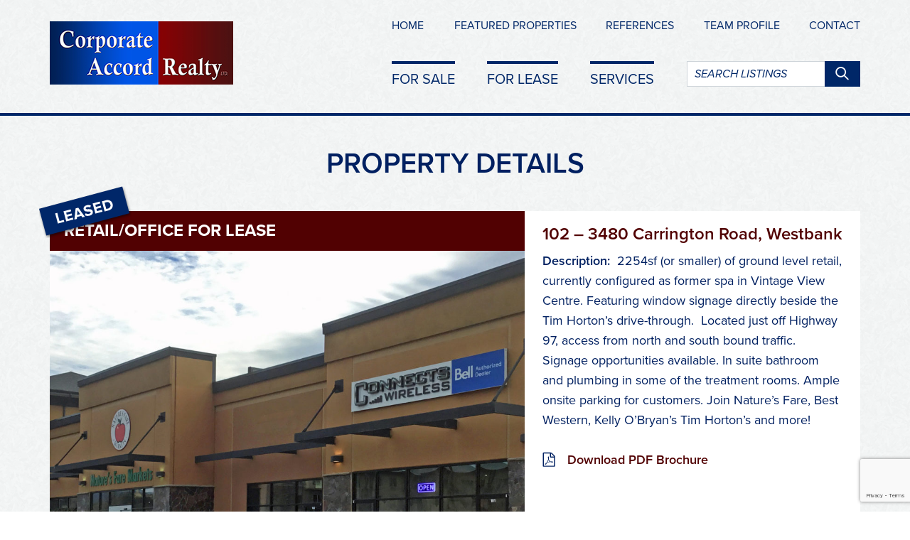

--- FILE ---
content_type: text/html; charset=utf-8
request_url: https://www.google.com/recaptcha/api2/anchor?ar=1&k=6LfNqyocAAAAANxORWVfhFbVnZ0F3uX4hez37cgS&co=aHR0cHM6Ly9jb3JwYWNjb3JkLmNvbTo0NDM.&hl=en&v=PoyoqOPhxBO7pBk68S4YbpHZ&theme=light&size=invisible&badge=bottomright&anchor-ms=20000&execute-ms=30000&cb=56dnog3jlxn4
body_size: 48814
content:
<!DOCTYPE HTML><html dir="ltr" lang="en"><head><meta http-equiv="Content-Type" content="text/html; charset=UTF-8">
<meta http-equiv="X-UA-Compatible" content="IE=edge">
<title>reCAPTCHA</title>
<style type="text/css">
/* cyrillic-ext */
@font-face {
  font-family: 'Roboto';
  font-style: normal;
  font-weight: 400;
  font-stretch: 100%;
  src: url(//fonts.gstatic.com/s/roboto/v48/KFO7CnqEu92Fr1ME7kSn66aGLdTylUAMa3GUBHMdazTgWw.woff2) format('woff2');
  unicode-range: U+0460-052F, U+1C80-1C8A, U+20B4, U+2DE0-2DFF, U+A640-A69F, U+FE2E-FE2F;
}
/* cyrillic */
@font-face {
  font-family: 'Roboto';
  font-style: normal;
  font-weight: 400;
  font-stretch: 100%;
  src: url(//fonts.gstatic.com/s/roboto/v48/KFO7CnqEu92Fr1ME7kSn66aGLdTylUAMa3iUBHMdazTgWw.woff2) format('woff2');
  unicode-range: U+0301, U+0400-045F, U+0490-0491, U+04B0-04B1, U+2116;
}
/* greek-ext */
@font-face {
  font-family: 'Roboto';
  font-style: normal;
  font-weight: 400;
  font-stretch: 100%;
  src: url(//fonts.gstatic.com/s/roboto/v48/KFO7CnqEu92Fr1ME7kSn66aGLdTylUAMa3CUBHMdazTgWw.woff2) format('woff2');
  unicode-range: U+1F00-1FFF;
}
/* greek */
@font-face {
  font-family: 'Roboto';
  font-style: normal;
  font-weight: 400;
  font-stretch: 100%;
  src: url(//fonts.gstatic.com/s/roboto/v48/KFO7CnqEu92Fr1ME7kSn66aGLdTylUAMa3-UBHMdazTgWw.woff2) format('woff2');
  unicode-range: U+0370-0377, U+037A-037F, U+0384-038A, U+038C, U+038E-03A1, U+03A3-03FF;
}
/* math */
@font-face {
  font-family: 'Roboto';
  font-style: normal;
  font-weight: 400;
  font-stretch: 100%;
  src: url(//fonts.gstatic.com/s/roboto/v48/KFO7CnqEu92Fr1ME7kSn66aGLdTylUAMawCUBHMdazTgWw.woff2) format('woff2');
  unicode-range: U+0302-0303, U+0305, U+0307-0308, U+0310, U+0312, U+0315, U+031A, U+0326-0327, U+032C, U+032F-0330, U+0332-0333, U+0338, U+033A, U+0346, U+034D, U+0391-03A1, U+03A3-03A9, U+03B1-03C9, U+03D1, U+03D5-03D6, U+03F0-03F1, U+03F4-03F5, U+2016-2017, U+2034-2038, U+203C, U+2040, U+2043, U+2047, U+2050, U+2057, U+205F, U+2070-2071, U+2074-208E, U+2090-209C, U+20D0-20DC, U+20E1, U+20E5-20EF, U+2100-2112, U+2114-2115, U+2117-2121, U+2123-214F, U+2190, U+2192, U+2194-21AE, U+21B0-21E5, U+21F1-21F2, U+21F4-2211, U+2213-2214, U+2216-22FF, U+2308-230B, U+2310, U+2319, U+231C-2321, U+2336-237A, U+237C, U+2395, U+239B-23B7, U+23D0, U+23DC-23E1, U+2474-2475, U+25AF, U+25B3, U+25B7, U+25BD, U+25C1, U+25CA, U+25CC, U+25FB, U+266D-266F, U+27C0-27FF, U+2900-2AFF, U+2B0E-2B11, U+2B30-2B4C, U+2BFE, U+3030, U+FF5B, U+FF5D, U+1D400-1D7FF, U+1EE00-1EEFF;
}
/* symbols */
@font-face {
  font-family: 'Roboto';
  font-style: normal;
  font-weight: 400;
  font-stretch: 100%;
  src: url(//fonts.gstatic.com/s/roboto/v48/KFO7CnqEu92Fr1ME7kSn66aGLdTylUAMaxKUBHMdazTgWw.woff2) format('woff2');
  unicode-range: U+0001-000C, U+000E-001F, U+007F-009F, U+20DD-20E0, U+20E2-20E4, U+2150-218F, U+2190, U+2192, U+2194-2199, U+21AF, U+21E6-21F0, U+21F3, U+2218-2219, U+2299, U+22C4-22C6, U+2300-243F, U+2440-244A, U+2460-24FF, U+25A0-27BF, U+2800-28FF, U+2921-2922, U+2981, U+29BF, U+29EB, U+2B00-2BFF, U+4DC0-4DFF, U+FFF9-FFFB, U+10140-1018E, U+10190-1019C, U+101A0, U+101D0-101FD, U+102E0-102FB, U+10E60-10E7E, U+1D2C0-1D2D3, U+1D2E0-1D37F, U+1F000-1F0FF, U+1F100-1F1AD, U+1F1E6-1F1FF, U+1F30D-1F30F, U+1F315, U+1F31C, U+1F31E, U+1F320-1F32C, U+1F336, U+1F378, U+1F37D, U+1F382, U+1F393-1F39F, U+1F3A7-1F3A8, U+1F3AC-1F3AF, U+1F3C2, U+1F3C4-1F3C6, U+1F3CA-1F3CE, U+1F3D4-1F3E0, U+1F3ED, U+1F3F1-1F3F3, U+1F3F5-1F3F7, U+1F408, U+1F415, U+1F41F, U+1F426, U+1F43F, U+1F441-1F442, U+1F444, U+1F446-1F449, U+1F44C-1F44E, U+1F453, U+1F46A, U+1F47D, U+1F4A3, U+1F4B0, U+1F4B3, U+1F4B9, U+1F4BB, U+1F4BF, U+1F4C8-1F4CB, U+1F4D6, U+1F4DA, U+1F4DF, U+1F4E3-1F4E6, U+1F4EA-1F4ED, U+1F4F7, U+1F4F9-1F4FB, U+1F4FD-1F4FE, U+1F503, U+1F507-1F50B, U+1F50D, U+1F512-1F513, U+1F53E-1F54A, U+1F54F-1F5FA, U+1F610, U+1F650-1F67F, U+1F687, U+1F68D, U+1F691, U+1F694, U+1F698, U+1F6AD, U+1F6B2, U+1F6B9-1F6BA, U+1F6BC, U+1F6C6-1F6CF, U+1F6D3-1F6D7, U+1F6E0-1F6EA, U+1F6F0-1F6F3, U+1F6F7-1F6FC, U+1F700-1F7FF, U+1F800-1F80B, U+1F810-1F847, U+1F850-1F859, U+1F860-1F887, U+1F890-1F8AD, U+1F8B0-1F8BB, U+1F8C0-1F8C1, U+1F900-1F90B, U+1F93B, U+1F946, U+1F984, U+1F996, U+1F9E9, U+1FA00-1FA6F, U+1FA70-1FA7C, U+1FA80-1FA89, U+1FA8F-1FAC6, U+1FACE-1FADC, U+1FADF-1FAE9, U+1FAF0-1FAF8, U+1FB00-1FBFF;
}
/* vietnamese */
@font-face {
  font-family: 'Roboto';
  font-style: normal;
  font-weight: 400;
  font-stretch: 100%;
  src: url(//fonts.gstatic.com/s/roboto/v48/KFO7CnqEu92Fr1ME7kSn66aGLdTylUAMa3OUBHMdazTgWw.woff2) format('woff2');
  unicode-range: U+0102-0103, U+0110-0111, U+0128-0129, U+0168-0169, U+01A0-01A1, U+01AF-01B0, U+0300-0301, U+0303-0304, U+0308-0309, U+0323, U+0329, U+1EA0-1EF9, U+20AB;
}
/* latin-ext */
@font-face {
  font-family: 'Roboto';
  font-style: normal;
  font-weight: 400;
  font-stretch: 100%;
  src: url(//fonts.gstatic.com/s/roboto/v48/KFO7CnqEu92Fr1ME7kSn66aGLdTylUAMa3KUBHMdazTgWw.woff2) format('woff2');
  unicode-range: U+0100-02BA, U+02BD-02C5, U+02C7-02CC, U+02CE-02D7, U+02DD-02FF, U+0304, U+0308, U+0329, U+1D00-1DBF, U+1E00-1E9F, U+1EF2-1EFF, U+2020, U+20A0-20AB, U+20AD-20C0, U+2113, U+2C60-2C7F, U+A720-A7FF;
}
/* latin */
@font-face {
  font-family: 'Roboto';
  font-style: normal;
  font-weight: 400;
  font-stretch: 100%;
  src: url(//fonts.gstatic.com/s/roboto/v48/KFO7CnqEu92Fr1ME7kSn66aGLdTylUAMa3yUBHMdazQ.woff2) format('woff2');
  unicode-range: U+0000-00FF, U+0131, U+0152-0153, U+02BB-02BC, U+02C6, U+02DA, U+02DC, U+0304, U+0308, U+0329, U+2000-206F, U+20AC, U+2122, U+2191, U+2193, U+2212, U+2215, U+FEFF, U+FFFD;
}
/* cyrillic-ext */
@font-face {
  font-family: 'Roboto';
  font-style: normal;
  font-weight: 500;
  font-stretch: 100%;
  src: url(//fonts.gstatic.com/s/roboto/v48/KFO7CnqEu92Fr1ME7kSn66aGLdTylUAMa3GUBHMdazTgWw.woff2) format('woff2');
  unicode-range: U+0460-052F, U+1C80-1C8A, U+20B4, U+2DE0-2DFF, U+A640-A69F, U+FE2E-FE2F;
}
/* cyrillic */
@font-face {
  font-family: 'Roboto';
  font-style: normal;
  font-weight: 500;
  font-stretch: 100%;
  src: url(//fonts.gstatic.com/s/roboto/v48/KFO7CnqEu92Fr1ME7kSn66aGLdTylUAMa3iUBHMdazTgWw.woff2) format('woff2');
  unicode-range: U+0301, U+0400-045F, U+0490-0491, U+04B0-04B1, U+2116;
}
/* greek-ext */
@font-face {
  font-family: 'Roboto';
  font-style: normal;
  font-weight: 500;
  font-stretch: 100%;
  src: url(//fonts.gstatic.com/s/roboto/v48/KFO7CnqEu92Fr1ME7kSn66aGLdTylUAMa3CUBHMdazTgWw.woff2) format('woff2');
  unicode-range: U+1F00-1FFF;
}
/* greek */
@font-face {
  font-family: 'Roboto';
  font-style: normal;
  font-weight: 500;
  font-stretch: 100%;
  src: url(//fonts.gstatic.com/s/roboto/v48/KFO7CnqEu92Fr1ME7kSn66aGLdTylUAMa3-UBHMdazTgWw.woff2) format('woff2');
  unicode-range: U+0370-0377, U+037A-037F, U+0384-038A, U+038C, U+038E-03A1, U+03A3-03FF;
}
/* math */
@font-face {
  font-family: 'Roboto';
  font-style: normal;
  font-weight: 500;
  font-stretch: 100%;
  src: url(//fonts.gstatic.com/s/roboto/v48/KFO7CnqEu92Fr1ME7kSn66aGLdTylUAMawCUBHMdazTgWw.woff2) format('woff2');
  unicode-range: U+0302-0303, U+0305, U+0307-0308, U+0310, U+0312, U+0315, U+031A, U+0326-0327, U+032C, U+032F-0330, U+0332-0333, U+0338, U+033A, U+0346, U+034D, U+0391-03A1, U+03A3-03A9, U+03B1-03C9, U+03D1, U+03D5-03D6, U+03F0-03F1, U+03F4-03F5, U+2016-2017, U+2034-2038, U+203C, U+2040, U+2043, U+2047, U+2050, U+2057, U+205F, U+2070-2071, U+2074-208E, U+2090-209C, U+20D0-20DC, U+20E1, U+20E5-20EF, U+2100-2112, U+2114-2115, U+2117-2121, U+2123-214F, U+2190, U+2192, U+2194-21AE, U+21B0-21E5, U+21F1-21F2, U+21F4-2211, U+2213-2214, U+2216-22FF, U+2308-230B, U+2310, U+2319, U+231C-2321, U+2336-237A, U+237C, U+2395, U+239B-23B7, U+23D0, U+23DC-23E1, U+2474-2475, U+25AF, U+25B3, U+25B7, U+25BD, U+25C1, U+25CA, U+25CC, U+25FB, U+266D-266F, U+27C0-27FF, U+2900-2AFF, U+2B0E-2B11, U+2B30-2B4C, U+2BFE, U+3030, U+FF5B, U+FF5D, U+1D400-1D7FF, U+1EE00-1EEFF;
}
/* symbols */
@font-face {
  font-family: 'Roboto';
  font-style: normal;
  font-weight: 500;
  font-stretch: 100%;
  src: url(//fonts.gstatic.com/s/roboto/v48/KFO7CnqEu92Fr1ME7kSn66aGLdTylUAMaxKUBHMdazTgWw.woff2) format('woff2');
  unicode-range: U+0001-000C, U+000E-001F, U+007F-009F, U+20DD-20E0, U+20E2-20E4, U+2150-218F, U+2190, U+2192, U+2194-2199, U+21AF, U+21E6-21F0, U+21F3, U+2218-2219, U+2299, U+22C4-22C6, U+2300-243F, U+2440-244A, U+2460-24FF, U+25A0-27BF, U+2800-28FF, U+2921-2922, U+2981, U+29BF, U+29EB, U+2B00-2BFF, U+4DC0-4DFF, U+FFF9-FFFB, U+10140-1018E, U+10190-1019C, U+101A0, U+101D0-101FD, U+102E0-102FB, U+10E60-10E7E, U+1D2C0-1D2D3, U+1D2E0-1D37F, U+1F000-1F0FF, U+1F100-1F1AD, U+1F1E6-1F1FF, U+1F30D-1F30F, U+1F315, U+1F31C, U+1F31E, U+1F320-1F32C, U+1F336, U+1F378, U+1F37D, U+1F382, U+1F393-1F39F, U+1F3A7-1F3A8, U+1F3AC-1F3AF, U+1F3C2, U+1F3C4-1F3C6, U+1F3CA-1F3CE, U+1F3D4-1F3E0, U+1F3ED, U+1F3F1-1F3F3, U+1F3F5-1F3F7, U+1F408, U+1F415, U+1F41F, U+1F426, U+1F43F, U+1F441-1F442, U+1F444, U+1F446-1F449, U+1F44C-1F44E, U+1F453, U+1F46A, U+1F47D, U+1F4A3, U+1F4B0, U+1F4B3, U+1F4B9, U+1F4BB, U+1F4BF, U+1F4C8-1F4CB, U+1F4D6, U+1F4DA, U+1F4DF, U+1F4E3-1F4E6, U+1F4EA-1F4ED, U+1F4F7, U+1F4F9-1F4FB, U+1F4FD-1F4FE, U+1F503, U+1F507-1F50B, U+1F50D, U+1F512-1F513, U+1F53E-1F54A, U+1F54F-1F5FA, U+1F610, U+1F650-1F67F, U+1F687, U+1F68D, U+1F691, U+1F694, U+1F698, U+1F6AD, U+1F6B2, U+1F6B9-1F6BA, U+1F6BC, U+1F6C6-1F6CF, U+1F6D3-1F6D7, U+1F6E0-1F6EA, U+1F6F0-1F6F3, U+1F6F7-1F6FC, U+1F700-1F7FF, U+1F800-1F80B, U+1F810-1F847, U+1F850-1F859, U+1F860-1F887, U+1F890-1F8AD, U+1F8B0-1F8BB, U+1F8C0-1F8C1, U+1F900-1F90B, U+1F93B, U+1F946, U+1F984, U+1F996, U+1F9E9, U+1FA00-1FA6F, U+1FA70-1FA7C, U+1FA80-1FA89, U+1FA8F-1FAC6, U+1FACE-1FADC, U+1FADF-1FAE9, U+1FAF0-1FAF8, U+1FB00-1FBFF;
}
/* vietnamese */
@font-face {
  font-family: 'Roboto';
  font-style: normal;
  font-weight: 500;
  font-stretch: 100%;
  src: url(//fonts.gstatic.com/s/roboto/v48/KFO7CnqEu92Fr1ME7kSn66aGLdTylUAMa3OUBHMdazTgWw.woff2) format('woff2');
  unicode-range: U+0102-0103, U+0110-0111, U+0128-0129, U+0168-0169, U+01A0-01A1, U+01AF-01B0, U+0300-0301, U+0303-0304, U+0308-0309, U+0323, U+0329, U+1EA0-1EF9, U+20AB;
}
/* latin-ext */
@font-face {
  font-family: 'Roboto';
  font-style: normal;
  font-weight: 500;
  font-stretch: 100%;
  src: url(//fonts.gstatic.com/s/roboto/v48/KFO7CnqEu92Fr1ME7kSn66aGLdTylUAMa3KUBHMdazTgWw.woff2) format('woff2');
  unicode-range: U+0100-02BA, U+02BD-02C5, U+02C7-02CC, U+02CE-02D7, U+02DD-02FF, U+0304, U+0308, U+0329, U+1D00-1DBF, U+1E00-1E9F, U+1EF2-1EFF, U+2020, U+20A0-20AB, U+20AD-20C0, U+2113, U+2C60-2C7F, U+A720-A7FF;
}
/* latin */
@font-face {
  font-family: 'Roboto';
  font-style: normal;
  font-weight: 500;
  font-stretch: 100%;
  src: url(//fonts.gstatic.com/s/roboto/v48/KFO7CnqEu92Fr1ME7kSn66aGLdTylUAMa3yUBHMdazQ.woff2) format('woff2');
  unicode-range: U+0000-00FF, U+0131, U+0152-0153, U+02BB-02BC, U+02C6, U+02DA, U+02DC, U+0304, U+0308, U+0329, U+2000-206F, U+20AC, U+2122, U+2191, U+2193, U+2212, U+2215, U+FEFF, U+FFFD;
}
/* cyrillic-ext */
@font-face {
  font-family: 'Roboto';
  font-style: normal;
  font-weight: 900;
  font-stretch: 100%;
  src: url(//fonts.gstatic.com/s/roboto/v48/KFO7CnqEu92Fr1ME7kSn66aGLdTylUAMa3GUBHMdazTgWw.woff2) format('woff2');
  unicode-range: U+0460-052F, U+1C80-1C8A, U+20B4, U+2DE0-2DFF, U+A640-A69F, U+FE2E-FE2F;
}
/* cyrillic */
@font-face {
  font-family: 'Roboto';
  font-style: normal;
  font-weight: 900;
  font-stretch: 100%;
  src: url(//fonts.gstatic.com/s/roboto/v48/KFO7CnqEu92Fr1ME7kSn66aGLdTylUAMa3iUBHMdazTgWw.woff2) format('woff2');
  unicode-range: U+0301, U+0400-045F, U+0490-0491, U+04B0-04B1, U+2116;
}
/* greek-ext */
@font-face {
  font-family: 'Roboto';
  font-style: normal;
  font-weight: 900;
  font-stretch: 100%;
  src: url(//fonts.gstatic.com/s/roboto/v48/KFO7CnqEu92Fr1ME7kSn66aGLdTylUAMa3CUBHMdazTgWw.woff2) format('woff2');
  unicode-range: U+1F00-1FFF;
}
/* greek */
@font-face {
  font-family: 'Roboto';
  font-style: normal;
  font-weight: 900;
  font-stretch: 100%;
  src: url(//fonts.gstatic.com/s/roboto/v48/KFO7CnqEu92Fr1ME7kSn66aGLdTylUAMa3-UBHMdazTgWw.woff2) format('woff2');
  unicode-range: U+0370-0377, U+037A-037F, U+0384-038A, U+038C, U+038E-03A1, U+03A3-03FF;
}
/* math */
@font-face {
  font-family: 'Roboto';
  font-style: normal;
  font-weight: 900;
  font-stretch: 100%;
  src: url(//fonts.gstatic.com/s/roboto/v48/KFO7CnqEu92Fr1ME7kSn66aGLdTylUAMawCUBHMdazTgWw.woff2) format('woff2');
  unicode-range: U+0302-0303, U+0305, U+0307-0308, U+0310, U+0312, U+0315, U+031A, U+0326-0327, U+032C, U+032F-0330, U+0332-0333, U+0338, U+033A, U+0346, U+034D, U+0391-03A1, U+03A3-03A9, U+03B1-03C9, U+03D1, U+03D5-03D6, U+03F0-03F1, U+03F4-03F5, U+2016-2017, U+2034-2038, U+203C, U+2040, U+2043, U+2047, U+2050, U+2057, U+205F, U+2070-2071, U+2074-208E, U+2090-209C, U+20D0-20DC, U+20E1, U+20E5-20EF, U+2100-2112, U+2114-2115, U+2117-2121, U+2123-214F, U+2190, U+2192, U+2194-21AE, U+21B0-21E5, U+21F1-21F2, U+21F4-2211, U+2213-2214, U+2216-22FF, U+2308-230B, U+2310, U+2319, U+231C-2321, U+2336-237A, U+237C, U+2395, U+239B-23B7, U+23D0, U+23DC-23E1, U+2474-2475, U+25AF, U+25B3, U+25B7, U+25BD, U+25C1, U+25CA, U+25CC, U+25FB, U+266D-266F, U+27C0-27FF, U+2900-2AFF, U+2B0E-2B11, U+2B30-2B4C, U+2BFE, U+3030, U+FF5B, U+FF5D, U+1D400-1D7FF, U+1EE00-1EEFF;
}
/* symbols */
@font-face {
  font-family: 'Roboto';
  font-style: normal;
  font-weight: 900;
  font-stretch: 100%;
  src: url(//fonts.gstatic.com/s/roboto/v48/KFO7CnqEu92Fr1ME7kSn66aGLdTylUAMaxKUBHMdazTgWw.woff2) format('woff2');
  unicode-range: U+0001-000C, U+000E-001F, U+007F-009F, U+20DD-20E0, U+20E2-20E4, U+2150-218F, U+2190, U+2192, U+2194-2199, U+21AF, U+21E6-21F0, U+21F3, U+2218-2219, U+2299, U+22C4-22C6, U+2300-243F, U+2440-244A, U+2460-24FF, U+25A0-27BF, U+2800-28FF, U+2921-2922, U+2981, U+29BF, U+29EB, U+2B00-2BFF, U+4DC0-4DFF, U+FFF9-FFFB, U+10140-1018E, U+10190-1019C, U+101A0, U+101D0-101FD, U+102E0-102FB, U+10E60-10E7E, U+1D2C0-1D2D3, U+1D2E0-1D37F, U+1F000-1F0FF, U+1F100-1F1AD, U+1F1E6-1F1FF, U+1F30D-1F30F, U+1F315, U+1F31C, U+1F31E, U+1F320-1F32C, U+1F336, U+1F378, U+1F37D, U+1F382, U+1F393-1F39F, U+1F3A7-1F3A8, U+1F3AC-1F3AF, U+1F3C2, U+1F3C4-1F3C6, U+1F3CA-1F3CE, U+1F3D4-1F3E0, U+1F3ED, U+1F3F1-1F3F3, U+1F3F5-1F3F7, U+1F408, U+1F415, U+1F41F, U+1F426, U+1F43F, U+1F441-1F442, U+1F444, U+1F446-1F449, U+1F44C-1F44E, U+1F453, U+1F46A, U+1F47D, U+1F4A3, U+1F4B0, U+1F4B3, U+1F4B9, U+1F4BB, U+1F4BF, U+1F4C8-1F4CB, U+1F4D6, U+1F4DA, U+1F4DF, U+1F4E3-1F4E6, U+1F4EA-1F4ED, U+1F4F7, U+1F4F9-1F4FB, U+1F4FD-1F4FE, U+1F503, U+1F507-1F50B, U+1F50D, U+1F512-1F513, U+1F53E-1F54A, U+1F54F-1F5FA, U+1F610, U+1F650-1F67F, U+1F687, U+1F68D, U+1F691, U+1F694, U+1F698, U+1F6AD, U+1F6B2, U+1F6B9-1F6BA, U+1F6BC, U+1F6C6-1F6CF, U+1F6D3-1F6D7, U+1F6E0-1F6EA, U+1F6F0-1F6F3, U+1F6F7-1F6FC, U+1F700-1F7FF, U+1F800-1F80B, U+1F810-1F847, U+1F850-1F859, U+1F860-1F887, U+1F890-1F8AD, U+1F8B0-1F8BB, U+1F8C0-1F8C1, U+1F900-1F90B, U+1F93B, U+1F946, U+1F984, U+1F996, U+1F9E9, U+1FA00-1FA6F, U+1FA70-1FA7C, U+1FA80-1FA89, U+1FA8F-1FAC6, U+1FACE-1FADC, U+1FADF-1FAE9, U+1FAF0-1FAF8, U+1FB00-1FBFF;
}
/* vietnamese */
@font-face {
  font-family: 'Roboto';
  font-style: normal;
  font-weight: 900;
  font-stretch: 100%;
  src: url(//fonts.gstatic.com/s/roboto/v48/KFO7CnqEu92Fr1ME7kSn66aGLdTylUAMa3OUBHMdazTgWw.woff2) format('woff2');
  unicode-range: U+0102-0103, U+0110-0111, U+0128-0129, U+0168-0169, U+01A0-01A1, U+01AF-01B0, U+0300-0301, U+0303-0304, U+0308-0309, U+0323, U+0329, U+1EA0-1EF9, U+20AB;
}
/* latin-ext */
@font-face {
  font-family: 'Roboto';
  font-style: normal;
  font-weight: 900;
  font-stretch: 100%;
  src: url(//fonts.gstatic.com/s/roboto/v48/KFO7CnqEu92Fr1ME7kSn66aGLdTylUAMa3KUBHMdazTgWw.woff2) format('woff2');
  unicode-range: U+0100-02BA, U+02BD-02C5, U+02C7-02CC, U+02CE-02D7, U+02DD-02FF, U+0304, U+0308, U+0329, U+1D00-1DBF, U+1E00-1E9F, U+1EF2-1EFF, U+2020, U+20A0-20AB, U+20AD-20C0, U+2113, U+2C60-2C7F, U+A720-A7FF;
}
/* latin */
@font-face {
  font-family: 'Roboto';
  font-style: normal;
  font-weight: 900;
  font-stretch: 100%;
  src: url(//fonts.gstatic.com/s/roboto/v48/KFO7CnqEu92Fr1ME7kSn66aGLdTylUAMa3yUBHMdazQ.woff2) format('woff2');
  unicode-range: U+0000-00FF, U+0131, U+0152-0153, U+02BB-02BC, U+02C6, U+02DA, U+02DC, U+0304, U+0308, U+0329, U+2000-206F, U+20AC, U+2122, U+2191, U+2193, U+2212, U+2215, U+FEFF, U+FFFD;
}

</style>
<link rel="stylesheet" type="text/css" href="https://www.gstatic.com/recaptcha/releases/PoyoqOPhxBO7pBk68S4YbpHZ/styles__ltr.css">
<script nonce="OlpnUir0Aw3AI5ZnI6jwAw" type="text/javascript">window['__recaptcha_api'] = 'https://www.google.com/recaptcha/api2/';</script>
<script type="text/javascript" src="https://www.gstatic.com/recaptcha/releases/PoyoqOPhxBO7pBk68S4YbpHZ/recaptcha__en.js" nonce="OlpnUir0Aw3AI5ZnI6jwAw">
      
    </script></head>
<body><div id="rc-anchor-alert" class="rc-anchor-alert"></div>
<input type="hidden" id="recaptcha-token" value="[base64]">
<script type="text/javascript" nonce="OlpnUir0Aw3AI5ZnI6jwAw">
      recaptcha.anchor.Main.init("[\x22ainput\x22,[\x22bgdata\x22,\x22\x22,\[base64]/[base64]/[base64]/[base64]/cjw8ejpyPj4+eil9Y2F0Y2gobCl7dGhyb3cgbDt9fSxIPWZ1bmN0aW9uKHcsdCx6KXtpZih3PT0xOTR8fHc9PTIwOCl0LnZbd10/dC52W3ddLmNvbmNhdCh6KTp0LnZbd109b2Yoeix0KTtlbHNle2lmKHQuYkImJnchPTMxNylyZXR1cm47dz09NjZ8fHc9PTEyMnx8dz09NDcwfHx3PT00NHx8dz09NDE2fHx3PT0zOTd8fHc9PTQyMXx8dz09Njh8fHc9PTcwfHx3PT0xODQ/[base64]/[base64]/[base64]/bmV3IGRbVl0oSlswXSk6cD09Mj9uZXcgZFtWXShKWzBdLEpbMV0pOnA9PTM/bmV3IGRbVl0oSlswXSxKWzFdLEpbMl0pOnA9PTQ/[base64]/[base64]/[base64]/[base64]\x22,\[base64]\x22,\[base64]/R8OXwofDi1vDlDg+wofDumZ0w4hpC8KIwpgaC8K+TsOVHUdXw752R8OBUsK3O8KxV8KHdsK2ThNDwoFmwoTCjcOMwpHCncOMJcOuUcKsccKIwqXDiT0yDcOlG8K4C8Kmwr0Iw6jDpUrChTNSwrticX/DjkhOVHfCl8Kaw7QLwpwUAsOYe8K3w4PCosKpNk7Cu8OzasO/eBMEBMOBUzxyJ8O2w7YBw6PDhArDlxLDhR9jOF8QZcKAwqrDs8K0RE3DpMKiAMOZCcOxwq/DswgnXj5Awp/Du8O1wpFMw6DDkFDCvTHDlEESwqPCj3/Dlz3ChVkKw6w+O3lSwq7DmjvCgMOHw4LCthXDiMOUAMOgJsKkw4M/f38Pw5t/wqoyRjjDpHnCqEHDjj/[base64]/Cq8O/Pwstwq7DpcKjw7rCj8OaLxDCtcKDRkDCoCrDkn3DtMO+w7vCjj1qwr4aUg1YIcKZP2XDt1o4UVPDuMKMwoPDmMKsYzbDssOJw5QlAcKxw6bDtcOrw6fCt8K5VMOWwolaw6Y5wqXCmsKZwoTDuMKZwpzDvcKQwpvCpm9+AS/[base64]/[base64]/[base64]/CoDbCoQ44esOfU8K7w6hDBU0cP8K0wq/Cvw80WcKTw6ppB8KECsOYwpdzwr4iwqoew77DqE/CgMOQaMKXMsOTGSHDrMKSwrlTCm/DnHNiw55Lw5bDjEgcw64ybEVfMW7CqTQJK8KcKsK0w7RzEMOWw5HCssKbw5kLNVXCrcKowonCjsKVScKuWD1kD34rwqkGw7xzw6J8wrHCqSbCo8KKw7gzwrt9XcOQFwbCrBlcwq/[base64]/CpMO/w6ZFwp/DonjCgwZvw5bCoCFzwpojZAABb2/CjMK3w7zCj8K+w5AgNBfChR1Bwr9hBsKjfcKbwrnCtDInWRbCt1zDmFkZw4Mzw4vDiwlTWl5yMcKhw79Ew6NYwqI6w6vDlQbCjzPCpMKvwqfDmzIvRMKCwrnDqTsbfMOrwpHDpsK/w6XDjE7Cn3V2fcOJK8KzFcKlw5fDtcKCJzpawpHCpMOaUH0DOcK7JgPCnkojwqxnckBFZ8OpRWPDg2/CgMOAMMO3ZwrClGAmQcKiXMKlw7bCiHRAU8OrwpbChMKKw7fDtDtxw4FSGsO+w6s0XkzDrBV+OWJpw5EkwrI3X8OTOj9QRcKkU2HDq24XT8O0w5h7w5nCn8ONTMKKw4bDo8KQwpoTIBjCiMK3wq/CokzCnHgqwpw+w5FAw4LDgEzCksOtPMKfw4wXScK8Z8Kdw7RgA8OEwrBDw6jDisO6w6XCnwrDvAZ4X8Kkw4MYLE3CicKHBMOobsKYVSsbD3rCncODfRMGScOSTMOuw4RNMH7DoEYSFRhtwoZdw6o+WsK4I8KSw7jDqgPCjVtzflXDpzLDpMKBAMKyPQcdw5YvQj/[base64]/Ds2zClDBFwr86w5Vnwp9eG8Kmw7fDlcOnH8K+woLChA7Cl8O1UsOrwrHDu8Ksw6fChMKUw7wKwpEtwoJPRyjDgQ/DkXZPe8KPUsOWS8KSwrrDkio6wq1yQgvDlkUKw4obCF7DiMKcwovDvMKdwpDDhChCw6LDocKVJcOJw7d8w6AtO8Kbw6hyNsKLwqDDpVTCv8K/w73Ctz88H8KRwqZEYhTDhsKLUXHDhMO4RgdAcCHClgnCs1Zzw7UEbMKBUsOww7zCm8KCWFfDnMOlwrfDmsKaw79Kw7tFQMK+wrjCscKDw47DtHDCmcK6eDJ9cS7DucOBwrJ/Hhg2w7rDolVnGsK1w5MTaMKSbnHCuAnCsW7Dul82VW3DkcKzwogRO8O0Am3CkcOjMC5IwpTDmMObwrTDrHrCmEdSw6p1fcKfI8KRVRcDw5zCngPDrcKGGz3DiTBWwoXCrMO9wpYufMK/[base64]/DrcKqwrHCo8Ksw7jCrXNxfgwnXgVCeitPw7HCo8KkXsOvez3DpGXDscO/wp/CoBjDocKfwo9oEj3DqwhJwqlRJsOkw4cKwrBBEX/Ds8OHKsOBwrlqbzJCw5PCrMKYRlPClMOiwqLDsFrDmMKrJUYUwrIVw7Yca8O6wp1bSFfCtRl7w4QgRcO9W03CvD3CmijCt1xIJMKIL8KBU8OvPcOiR8O0w6EvB1lYOiLCpcOeehrCr8Kfw7/DnEnCmMO+w7FBGQvDgmDDplpmwq95YsKkesKpwo9scBEHQMKXw6RNZsKJXSXDrR/DvTMeBxE+RMK0w7pnPcK8w6ZSwpNIwqbCoHEpw51XWE3CksONK8OoXwvDtyIWJGLCsTDDmcOEAMKPbjcLUH7DpMOkwpHCsQ3CshAKwozCuA/CksOCw6jDkMOUPMKDw4HCrMKOegwoHcKMw4bDn2Vxw6rCpm3Dp8K8NnjDpldreT8sw4nCk33CksK0woLDqj1Uwoc6w4QrwrIyalnDrwfDmMKyw4bDucKyXMKGRmFAQhjDnsKdMzzDjX8Dwo3Cglpsw7BqRnw3BwhZwr3CpcKSews7wp/[base64]/CnULDmUjDjjV6wowzO8Ouw5TCnMKpw7l4bmjDpFhWLkvDrsOZfcKScxROw48CWsOkdMOGwovCkMO5ExbDjsK5wpHDiCR+wozDu8OPCcKGfsOTHjLChMKocMO7UygNw4M2wobCkMK/AcOFJcOlwqvCuiPDgX87w7/DkDbDkSBowrbDvghKw5p5UH0xw5Mtw4cOLG/DlUrCuMKOw4rCmEjCusOgF8OaA1BNC8KQe8OwwpbDqmLCqcO5FMKNHxjCs8K1w57DrsKaKjHCq8OmXsKxwrpMw6zDncO1wpnDpcOsUi/CunXCuMKEw58/wo7Ck8KFHjJWKzdpw6rCpUBKOCXCjWpxwonDgcKOw6hdKcOiw4Qcwr4EwoMVbSTCjsK1wp4rd8KtwqN1XsK6wppDwonCrARVPsKawovCo8O/w7NSwrnDjxjDsEldVDY2QFPDi8Kkw4hYQ0AZw63Dm8KWw7TCkFPCosO+RDZnw6vCgWUlR8Ovw6zDs8OtTcOUP8OewpjDgVlwJ1fDtkXDtMOPwpzCjwfCo8OBJh7Co8Kkw5UoczPClk/DjyTDoWzChwkuw6HDv093QzsTZ8KLaCdGeiHCkcKUcUUJQ8OySMOpwqZGw4oTScKjTmw2wo/CkcKTKh7DmcK/A8Kdwr1bwp4YXiMEwpPClibCoR16w7UAw7ETMsKswoJKYnDClcKgXkguw7bDq8KFw7XDqMOXwrfDknvChQnConPDnWrDqsKWenTCoFcJHcKvw7Jfw5rCs2XDucOYNmLDu2vDmcOEWsOoIcKzwoPClFE/w4ojwqkyI8KGwrBfwpzDkWXDnMK1O2DCkAQ3QcOyNn7DnigHGHtrbsKfwp3CosOvw75+DFvDgcO0cwwXw6gCLwfDiXzCusOMc8K3GMKySsK4w7fDiBLDvwvDosKVw7VJwotiFMOsw7vCoF7DvhXDvw7CvxLDqHHCphnDgisvdGHDix4/ahJgEcKuRTXDhsOkw6PDo8KDwoYQw6Irw7zDhwvCm29ba8KUNDcPbTnCpMOWJznCu8Ozwp3DrCpZC1fCusK3wr9qW8KAwphDwp8mIcOiRT0JHMKew71Ha15Ew64QKcOqwrgZwrB1FcOCexrDisOnw74ew4PCiMOMI8KawpFlb8KlYkLDulbCs2PCi3B/[base64]/DkmnCuwTDlMOswqxLd8OSw6HCihXCknQzw4dFUcKFw5/[base64]/JsOQLlnCscKEw7TCizRLwo/DtMKra8OHw5AAMMO1w5DCvB9ZPVcQwq85S1bDm0hpw5zCpcKKwqUCwrvDvMOlwpHCk8K8HGnCim3CqDzDicK9w6JRZsKBe8O8woJPBj/CtUPConoIwp5aJDjCn8KBw5nDjwkLKARcw65rw799w4NGHjvDoGjDl111wopMw70/[base64]/CoMKSaGkrIE5/AsOAw4lLw68Jwr/DvsKLwoXDtxRowoFgwrbDiMKZwpbDkcKXeRsVwoRJJTQTw6zDrD5+w4BPwrvDlcOowqZCM2hpd8Ogw6hgwocWVhAPe8Oew5IqTlNuXwbDnnfDowZew7LCi0fDusOMIGVuPsKZwqvDhzrCmgchEhXDgsOvw5cwwrNJN8Kaw5zDjsKbwo7DucOHwq7CicOyJMOTwr/ChCPCrsKrw7kOWMKKIVZowojDj8Oyw4nCqg7Dgidyw7bDu101w71ew4LCv8OqLgPCsMO1w4VYwrPDnmobdwfCiUvDkcKPw7XCucKVKcKzw7cxGMKfwrHCtcOZHw3Dg1PCrHVHwpTDhRXCjMKhBhJ3J13CrcO5RsK/IzvCnCnChcKxwpwPwq3CjA3Dp3Fxw4TDiFzCkz7DrcOmVsKrwq7DnXQVJl/Di2cHCMOGYcOMU3wpHjrDik0YaH/CvBEYw5ZIwrzCksOyWMOTwp/[base64]/DosOJwqoGwqjCnxDDnsOIwpMnwoJhw58AQ3HDl2Ytw4PCkE7DhcKRCMKpwoQ7wrfCtsKeZcOKU8KjwoVRR0fCvhJfD8KYdsOhOsKJwrcQKkPCgcOIT8Krw4XDm8O5wo8xCxZowoPCusKQIcOJwqUQfULDpgTDnsOdTcOLW3hRw6/CusKjw7l6bcOnwrB6a8OTw7VFCsKMw6dhDcOCOzUow69fw4XCh8KHwoHCm8KtCsOGwofCjQx/w5DCoU/CksKTVcK/E8ODwrlfJsKPGcKiw58FYMOIw7TDk8KKRGggw5s6LcOgwo9bw716wrLClTDCu2zCu8KzwqPCgMKvwrrCriPCmsK7w5zCncOHa8Oyc2giBBFxNHDCl0Mnw7/DuyDCrMOiUjQgb8KmewzDqznClErDqsOGPsKqfwLDj8OvZCbCsMOaKsOMNnbCqV3DvwnDrRB/acK6wqliw6nCmcK5wpjCnVXCtkReEQBID25DScKuHgdmw77DtsKTUiYaA8OwIyNCwpjDo8OCwr5jw4DDi1TDjQ/CgMKjN2XDrHQpAWlVFHcyw5s5w53Cr3LDucK1wr/CvHERwovCiHoiw67CvCo/ICzCqkLDl8Kgw6cCw53CsMOBw5vCvMKPw4tTdyoLDsKAJ3YQw7PChMOuH8OUJsO0MMKpw6nCrxR6C8OYX8OOwqZnw4LCjRDDqhPDusKhw53Cl21QI8KOEkBDLALCi8OTwo8Jw4rCnMOzLlHCmwYTIsOmw6Nfw6ACwo1DwpXDs8K6c0zCoMKIw6/CtEHCosKXScOkwpBuw7jDqlfCu8KUJsKxWVIDMsKnwonDvmhCRsKkS8OWwrs+acKoJRodHcOtLsO3w6TDsBhAO2Iew5fCn8OgM37Cp8OXwqHCq0HDoHHDj1bDqyQswoTDqMK2w7PDqXAkAWNXw4xPZsKJwpoHwr3DpBXDrw3DoXBxVyfCoMK8w4nDv8OfTy/DnGTCtHrDoR3CpcKyR8O/UMOwwopHGMKBw4AjaMKywqpvacOCw6RVUihQWWLDqsOfEBPCiz/DmkXDlgXDp3NsLsKoOgoMw6HDoMKDw4xswplPEMOacSzDvzzCusKNw7hJAXHCj8Olwq4XMcOGwonDssOlaMOTwpPDgg5swojCll9XfcKpwqTCo8OVYsKwaMOywpUGe8KSwoNWQsK/w6DDuH/Ct8KoE3TChsK7X8O4O8O5w5HDp8OJawfDosOlwp/[base64]/[base64]/aWrCtcKXw6Qpw6YOKSTDlxbDg8O8Ij3Dj8K3wrnCm8K+w73DjxESVXARw6FZwrDChsKZwoNRJsOTwo/[base64]/DkQtOIXN+A8KtIcK8RcKowoXCjz/Dg8OZw5PCoVMdDQQKw6fDrcK3L8O3ecOiw4E5woPClsKuecK1w6IawrXDhgkAIXx1w6DDqFAIGsO2w75Twq/DjMOjbDhSO8KOHCXCpF3Di8OsCsK3BxjCvcOIwr3Dix3CksKwZgQiw7JbTT/[base64]/CgMOgw4PDssOya8OfRcKgDgcWw5tkwqgvB8ONwofDoS/DvXYGLcOLfMKNwoPCnsKVwq7CrsOKwqbCtsKnVMOELw42DMKDLGzClMKWw7cMYTMSEH7DrMKdw6/DphlIw554w64/QBvCgMOjw5TCn8KowqFaBsKNwqjDmyjDlMKsAGwCwpvDpF8UGMOuw40iw7wydcKkRgBib2FLw7s6wq7CjAgBw5DCvMKTIGTDmsKtw4fDtMO0wrjCk8KNwo1UwrVXw5fDjFJhw7bDnlIMwqHDn8O7w7Q+w7fCtSV+wq/CkTDDh8KSwrBSwpU2UcOUKSFGwqPDnTvCjF7DnX3Dg3fCi8KAJFl3wqUqwp3Cml/CusOdw5AAwrxvPcO9wrnDj8Kawo/CgwwxwqPDhMOOF0Qxw57CsA5+QWZTw5bCtmIIKELCtzvCsEfDnsORwqXDuzTDtkPDvsOHBnVtw6bCpsOOwrDCgcOhUcKyw7IESivChGMawp7Csg11dsOMb8K/[base64]/[base64]/DjAkVw7Quw4Y5wpzCkyzDmBDDosK5O8Okw65owoHDtMKnw7/[base64]/CtWUBSB46wrHDkMK4wpbDs8OLw53CrMKBYT1sw53DpHjDlsOkwo00V17DssOPZg9OwprDnsOkw6kKw7/CnjMIw7Uiwo9tdXfCkwUOw5DDsMOrBcKKw6tZJiduPj3Dk8K/[base64]/Dt8KxRcK5w4coF8O7wpEBw4DDvcO/w5RCGsKqKMO8ZcK7w5NRw65Kw5tww4LCsgFJw4LCmsKFw4p7J8KkJSPDucK8Z3zCh1rCj8K+wpjDqBs/[base64]/DUtAcyBfMMOhw5vDlWt2w5QrGEjDisOOZsK5NsOKWhlFwrLDuzl6wpnCoTLDicOow587QMOZwqE9S8Kcc8KLw4Ulwp3DvMKTVErCk8Oaw43CisO5wozCmMKsZxEjw64aen3DncK2wpnCgsKww5DCiMOew5TCnRPDgBtQwozDucO/GxsFWh7DowZhwobCssKEwr7DjlLCkMKmw6tkw4/Cj8K2w6NxfMOIwqjCpSPDjBzCmVRbbxfCrE5jcCs/wo5rdsOlSSEHeAzDmMOew5l4w6tBw6XDjgbDlUbDlcK5wrTCk8Opwo8rUcOPVMO2dHp5F8Kzw4rCtSNDaVTDlcObXl/CrsKvwpItw5zCijTCsG/CoHrCilPDn8OyEMKge8OjOsOMIMOsPlk+w7MJwqJWb8K1J8O2KC0jwojCgcKcwr/[base64]/wpIzMMKawpUzOFQpwoY3wpTDtULCncK3K3gQw7fDtS10BcKwwq/DqMO0wqTCp1jDjMK8TBFnwprCjmYiHMKpwoJcwo/DoMO0w4VMwpRpwrvCshdWNzDDisOnXz4Xw7rCmsKefCluwrjDr2PCjiNdKwzDrVoEFSzDvXXCqjF9DE3Ct8Oywq7CgBTCvWAjBMO2woAlCsOHw5QVw73CgsO2GiRxwpnChWrCrxXDjGrCvyMER8OdEMOpw60iw6DDrAlqwrbCjMKGw4XDtAnCuAJSFE/CgcOew5YWOl9sC8Kbw57DiBDDpgtrUCnDssKMw5zCqcOdZMOtw63CnQMbw55bfGRwBkDDqcK1eMKSw7sHw4/Coi3CgnbDiwILIsKeXCp+QnIiTsKnNcKkwo/CryTCmcKtw41AwpHDvCDDu8O9YsOiWcOmE3RzUGc0w740d0HCpMKuD3Mxw4/DnndAWcKtWkzDjEzCsGkpBsO+MTbDl8OowrPCtEw8w5PDrDF0BMOvJActRmzCk8K1w6V5cQzCj8O+w6nDhcO4w74TwpbDjcOnw6bDq0vDhMOCw7jDqg7CoMKQwrTDpcOnHUXDn8KPGcObw5MTSMKsXcO9OcKmBGtbwp4GTMOfMGzDvETDm3HCqcOwfQ/[base64]/DlMK7DxQrw5vCridvYDd7w53Cs8OgPsOUJjzCpFQ3woJtNG/DtMO7w51jYj9fJMOxwo4fWsOaKsKowoxmw4JTRDnCgV8Ew5zDtsKvC0p8w6A5wottesKdw43CvE/[base64]/w4Ilwo9idcK5w6RxwoUEworCkcOJKSPDkh/CtcOVwqHCkl0iJsO0w7HDlAY2FHrDu3AUw4geJsOowqNqVmTDn8KOYw9ww61Mc8OPw7TCkcKMHcKSScK2w4XDksKLZilJwpwyYcKSasOxw67Dt3HCtMOCw5DCmFQ3acO/ez/[base64]/Ds0vCgwbCsE3CgMOHw7p6w6zCvwzCtXI3wpRQw7J4KsK/eMOsw7RLwqdvw6/[base64]/[base64]/FsKmccO7w79ID1tCMQkBDsKDwp3Ck3rDj8KuwoLDn3MNIHQTRBZnw5gCw4rDnGtVwqnDuDDCjmXDv8ObJsO5DMKAwopxei7DqcOrJ3LDpMO/w4DCjkvDlgIOwqbConQDw5zCukfDtsOQw6JXwqPDlMOdw4x3wpIOwr9ew5Q0LcK/L8ObOnzDtMK4Nmg4fMKnw4MJw67DiDjCjRBuw5LChMO5wqNULsKWK2fDncOxNcKYdRDCrkbDnsKqSyxDKTbDg8O/YEzDmMO4wpTDhyrCkx3Di8K7wpBBJBcgI8OpUlB2w7cnw4BteMOWw50YTnTDu8Otw5TCs8KyW8ODwopDWU/ClHvCssO4asOPw7zDnMKrwqfCk8OIwo7Cm2ZBwpUEXkHClwhRZXfDnzvCtcO4wp7DrmgBwqlzw5lewqg4YcKwY8ObNSLDjsKIw41hND9dR8OiAiIHa8KOwoUFS8OKJ8O9WcKzdg/DqmVudcK/wrBEwrvDuMKfwofDuMOUZQ8owqpHBMKrwpXDqcKNa8KmHcKPw6BDw6hPw5LDogTDvMOrTGRFb1/DmjjClHYINHVHBSTDhE/DhA/DscO1XVUnVsKaw7TDo3/DpULCv8K6woDDoMKbwrh1woxGEVPDq1bDuz/Doi3DmgnCncOvK8KEU8KZw7rDiGIqbnzCocOywpxyw6tHWQXCtzoZPgtQw4lKMSVpw6wmw5rCk8OfwqNcQsKrw74cU0JXJ1/Ds8KHaMOFccOLZw9qwoVZL8KxYGlAwqsLw5Q9w5HDusKewrsmdQ/DiMKlw6bDtTt8P1N8b8KrGknDmcKdw4VzJcKUXWccEcOnfMO+wpgZLGQ2WsO0cGnDlj7CgMOZw5vCk8OxJ8O7wqIkwqTDn8KZQnzCqMKSJMOPZhRqTsOHKGfCjwg+w67CuHHDpXzCsgHDiTvDtRcLwq3DvzTCjsOcInk/FMKRw5xvw7w4w6bDggErw5dmIcK8aw/Ct8KRM8KtRmXCsgjDqxQbFjkSIMO/[base64]/DpjUqwrXCrMOaw6bCicKoKCBpwpoFwqvDoTR+HsOPw57CjhoUwotiw7cfY8Oxwo/DvE4XSGxhPcKZLcO+wpozEsOmQWXDgcKXJMOzCMONwrkgZ8OKRcKJw65nShbCowjDkzNbw4Ume1/DvMKlV8K5woMre8KcU8KkFGnCscOpZMK/[base64]/Cr8OyScOWwrTDvsKJbSHDrsKjLjvCgsKNw67Cr8KswoYQd8KCwopnOwnCrSjCtQPCgsOBQMO2D8O3cXJ1wo7DuigqwqfChi17WMOjw5EiDiUzwoLDrMK5XMKeFUwBcWvCl8KFw6xjwpjCnFHCg0XCuF/[base64]/GsKPw4t/TD7DlmgBR8Knw6/DicKyw5Y9TWfCvwDDl8OHAknDgykpT8KHPDrDmsOCf8KBQsO5wqUdDMOrw7fDu8OJwrHDs3UddQvCshwtw6tFw6IreMKrwrPDtMKgw4Quw6rCunozw5TDnMO4w6nDrHJWwrp5wpoOHcK1wpTDoivCiQHDmMOJfcOQwp/[base64]/CpsOow6zDvRovJEhYw7VfKsKUeg/CvTjDrsKeNMOACcK/wq7CkFfDrsOwbsKjw47DmcKYKsKYwo5Xw5nCkjhXaMOywq1BOHXCtl3Ds8Ofwo/DvcOVwqtwwrDCrgJrJMKAwqMLw7tVwqluw6nCmcOEM8KCwp3CtMKQeUNrS1/DlhNrDcK1w7Y/WUNBeXDDpEDDg8OLw7wuFsKMw7oOOcO3w5nDlsKdbcKqwrRiwrN+wq7CmVzCiyvDssOrBsK7U8KBw5PDoml0MHAbwqXCmcOYUMO5w7ICC8OTUBzCvMKkw63Cph/CvcKow6PCh8OrPsOUMBxqfMKTMScUwq94wofDoBp9w5NJw7E7eifDr8KIw7BlN8KlwpTCuhl9WsOVw4rDnlPCpTEDw74jwo9NJ8OUdjl3w5zDsMOkQ29jwrEcw6fDtyZBw63CtVIWay/[base64]/Cn8KGTywaV8OqwqlTwojDsjDCrsK7wrFBe8KwYMK6P8Kawq3CmsOZRHBMw6wQw6oMwrHCqQnCmsOBKcOzw4DDiiUAwopwwoJpwrN9wr3DoHnDrnrCpFZKw6LCucO4woDDlF7CiMOaw7vDpQ/CiBzCuQfDj8OFW1PDuR3DosKxwrTCmsKmbMKGRsKlPcOGEcOrw7nDncOYwpfDiW0tNDIETXZEUcKLGcK+w6/DjcOtwohjwo/DqSgdYsKTRwJuOsKBdndLw7QRwoU6LsKwUsO2FsK3MMOAFcKOw4wVPFfDlcOtw6sfRcO2w5Fnw5/DjnTCqsOfwpHDj8KVw6PDrcOXw5Quw41YW8O4wrRNVjfCusOKJsOUw74tw7zCiAbCl8Ovw5PCpSnCr8OURi8Qw7/ChQ8LVx9TRR8XazJkwo/DpAAtWsOrTcKCVjUjSsOHwqDDl3QXRmTCrFpPbWhyVnnDnyDCiA/[base64]/[base64]/[base64]/TcOSwrskwqcyMMOgV8Kcw7jDssKyM8OQwqZfw5TDg8KPBE0HEcK/ATjCscONw5pWwoRxw4oYwpLDpsKkfcKRw73DpMOswpljMH/[base64]/Ck8OZw70JIlfCrAHCpV1Wwrxlw7J6wrIOM0lywopuEMO7w4d1wpJeJwPCj8Oyw7nDqsO9woIgOATDkA0lRMOLSsOtw7ZTwrfCrsKHBMOfw5HDm3vDvgvCkWnCuU/[base64]/DpXbChMKpw4fDtcOJw57CvURswoHCjnnDjsOhw6bDjFBrw5NAAsO4w4jCuUcJwrnDiMOZw51Vwr/DgXHDunHDrW7DnsOjwr7DoijDpMK8YsOcYCvDqMKgZcK9FCV4UsKkY8Opw43DlsKRU8KhwrXCi8KPBsOdw6tZw7PDjsK6w4FNO0bClMOWw6VdSMOCWmrDmcOED0LCgAMyUcOSN3vCszI7HsK+NcOEY8KLfUk/QzwGw7rDtXIDwo01AsK2w4zCtcOBwqxcw5RJwp/Co8OPCsOpw4RnRCjDuMK1CsOuwog0w7ISw5DCqMOEw5wPwpjDjcKAw6FJw6PCucKwwp7CpsKWw5l7MnTDusOKXcO7wpDChnhXwrfDkHRdwq0jw5U7ccKHwrNOw5pIw53CqE5rwrjCkcO8QFjCkgZQaz4Mwq5wOMK/[base64]/CnsO6XFlLOBDCjHlHw7XCkMKTNEIuwqh2f8O8w5fDvkPDlSJ3woQpPsKkAcOML3HDumHChMK4w4/Dj8OLISxkai0Bw6YFwrwuw7vDv8KGPGDDu8KVw5NsNSJZw5NAw4HDhMOSw5wxXcOJwrfDnTLDvDNEOsOAw5BjDcKOMVPDnMKuwqx0wrvCvsKbRhLDusOwwoAiw60sw4TDmgdxesK6HxYzGXDCusKwNDELwrLDtcK8FsOgw5jCrjQ+U8K6f8OYw7/[base64]/DgWUsw7TDrCPCn1RGwrXCscKQVcKXHCfDmsOwwpcjccODw6vDrD0Ew7gxFcOyYcK1w5XDmsOeCsKkwpF7C8OFMsO+End5wpfDoxLDjB/[base64]/OTtJO3XDsH/CrCQ/w6PDrMKwwqxacyLCnkp6HsKLw5jClz/Cu17CpsK3dsOowpYHB8KzB299w5pNOMOGJzlswp/DlUoWI0NQw5XCvRE4wp5mwr48ZQRQU8Kvw6Q+w4VHe8KWw7ImHsKCBMKjFgTCsMOSfVJpw6bCmMOoYQEcEATDt8O3w5d+CzEYw48+wq7DjMKPbMOkw6kXw6zDh1TClsK0w4HDrMK7AsKaR8OHwpLCmcKlQMKhN8O0wrrDnmPCum/CqxFTKRnCusOswpnDvBzCiMO7wrRew4PCs0Qgw5rDmgdiIsK3JiHDrlTDnX7DsSTCscO5w65/TsO2bMOEKsO2DcOBwr7DkcKlw5Z4wotewoRHQUbDp2zDmcKSRsOfw4Apw5LDjHjDtsOsPkImPMKSFcKxHGLCtMKeEDscEcO4wp9IGVDDglRswpgbdsKDOXo0wp3DnmHDl8OdwrN1DcKGwq/CiSoUw70LQMOMDxzCkAbDo14UNljCusOGwqHDiT0BfHoeJsKBwpcqwrZxwqPDqW8WDyrCpCTDnMKsbj3DrMOIwpgkw5EMwo8Sw5lDX8K+T29TLsOGwoHCm1E2w5HDhsO5wrlRU8KWH8OHw54HwqTCshLCg8KCw7fChcO4wrd1w5rDjsKvYERjw7/CpsOAw7QMfsO6cQslw4IPSGLDosO2w65kAcOBXh4Mw4rDvCo/ImUqW8OgwqrDpwZbw6MgVcKLDMODwpXDjRLChA3CoMOBV8K2SDfCisOpw6/[base64]/CuG1SwrFawq3Cr8OOwqvDnVM1DcKiw5DDv8KZF8Kwa8O/w5sVwrrCgcOBZsOWUMO8ZMKELgfClhVsw5bDj8Kqw7TDoBnCnMOyw4NKDn7DhCt0wqVRW0XCiwTDnMO7HnBBU8KFGcKVwpHDqGJ7w7fCgBzDsgbDm8KBwqZxakHCmMOpXFRqw7A/wpsww7bCucObVR95wqPCocKww4ATfGbDgMOVw47CnQJDw43DkMKqBUYyS8K6O8KywprDiBjClcKOwqHCiMKAOsOiYMKrPcOnw4fCs3vDv2JHwrbCh3gXOzd0w6MDcUp6wo/[base64]/CklTDncO8M8K7w7PDsg7DsMKESjzDpxR9w5A6GsKqwrfCgMOvNcO0wpnCvsKRJXPCo13CsBDDp0bDojlzw60sa8KjG8KOw4t9TMKvw6/DusKrw74+UknDvMObRUpPOcKNOsOaViTDmkjCicOMw6k6OUbCu1VhwpU6KcOGXnpdwqLChcOcL8KwwprClwpYB8KbbXYCbsK6XTzDsMKkaGvDj8K9wqtfTcKAw67DucO/CXgSazLDh1QVQMKebATCt8OWwrzCkcO4FcK1wplcYMKNc8KcV2gkNhXDmjNrw7gHwo3DkMOAL8ObasOTR2RNeB/[base64]/DpsO3wrLDtMOTEiBPRG7DqgIjwp3CuBYlJcOwIsKLw63DlcOZwpjDnsKTwpMyfcOJwpLCmsKVQMKZw4EZJ8Kfw7zDtsOFfMK2ODfCuyXDk8Ohw4JIZ2sCecKKw6TCmsKYwq1ww71yw7wmwphQwotSw68GAcO8L3Qxw6/CqMOcwpLChsKxOBg/wrHCpsOTwqp5dQrCqsOtw6EmGsKXbQEWAsKdJSpOw7xkP8OWVCoWX8KQwpUKK8KyGCDCl11Hw7t9wrHCjsOnw4bCjijDr8KrGcKuwp/Di8K3YTPDl8KwwpvCjhjCjWYRw7LDvhkdw7tDYhfCo8KZwoTDn1XDkDbChcK2woUcw5E6w4ZHwr4IwrnChBdrBsKWdMOFw63DoXhPw5IiwrYDEMK9wpTCizHCmcODEcO8c8KKwqLDk07Di1JCwo3CqsOtw5kcw7t/w7TCrMOVTwDDhnh+H0jCkQPCgw/DqiBIOwXCtcKdKwoiwrDCg2XDhsONGsO1NGRxW8Ojb8KSw4jCmGjDlsKWLMKuwqDCl8OQw5EbBmLCisO0w51Nw5fCmsO7GcKgLsKxwo/DnsKvwqM+RcK2PcK+UsOcwqoDw59lTGZQcyzCo8KwIlDDpsO4w7Jiw7TDisOtFG3DgVJVwp/CgBwwGE4DCMKhIMOGS21kwr7Dm2Zowq3DnylTI8KPTyXDisOqwqQNwqtwwq8Gw4PChMKFwojDhVLCrmU+w5R2SMOVb23DvMO7OsONDBDDsl0cw6/CmV/Ch8OhwrvCjXdaPibCrMKuw5xLV8KOwpNFwojCrw/DgBVQw4JAw6d/wrXCuTkmw64JNcKIIgZFT3nDt8OkZwjCksO8wr10woRzw73DtsOHw7s3aMOsw6AeYRrDkcKuwrUKwoMnU8OjwpBacMKAwp/ChUbDi2/[base64]/[base64]/Cvk/[base64]/CgBTCrcKfw5DDsBwWw4Ruw4YQIMOuw4/DmidnwrgLWGRkw647LsOvP0/DpwQyw4ccw7zDjAlPHyh3wrUuH8OWJ1pTcMKWVcKQFUFTw7/DmcKRwpkyAFfCkX3CnWnDq1tsOzvCiTLCo8KQIcKZwq8bGj4iwpEhPADDk35TZHw9Pi82AyMtw6RBw7ZowokmOcKdV8O2X0PDtwVUaHfCusOmwo7CjsOKwokrK8O/NXLDrFvCnUQKwqZzUcOtVnNsw7RawqTDtMO8wqRlV0obw5kKHk7Dk8KoBGxmYn9bYnBwYTp/[base64]/CuS3DtMOJw5DCisKewpAwwqRjSFt3wpsTc8OAMsO3wqcbw7zCv8OXw5oaOS3Cp8O+wpDCqSbDm8O/A8OJw5vDlMO2w5bDuMKOw6nDjBYDK1seDcO0SQrCuDTCt0c0AUU/c8KBw4DCj8K2JcK2w5cxEMOHC8KjwqcNwq0PZ8KWw6IOwobDvV0iQnsdwr/CsXrDj8KqIG3CncKtwrFpwpjCqQfCnBk+w5YsOcKVwqIRwqo5KF/[base64]/DnCF0OFPCt8O3wqwKGMOeJiZXwq4Pw59qw7vCqSk5QcOaw6HDrMOtwpDDhMKVZcKQPcO7XMKlRcKcRcKiw6nCgcKyb8KEODA3wrvCqsOiE8KHHcKmZDfDtEjDo8Oqw4jCksOIHhIOwrDCqsOnwqN1w7vDn8Ohw47Dp8KHOU/DpFDCtinDm2TCssKKEW7DkngvbcOyw7w7C8KdSsOZw50ww5zDq2bCjzsIw6nCh8O5w7YIXsKUBDUDAMOPFkXCpwHDgMOdcwErVsK4azUqwrJLRU/Dl04eKWjCksOCwrYfSF7CukjCrRXDpxAVw4J5w77Ci8K7wqnCtcKhw73DkFXCo8KkBVLChcOAOMKfwqcVF8KuLMOewpMMw7MkM0fDqwvDkXEsbMKWD3zCrTrDnFoKXRl2w6Ijw4l8wpMOw5/Dn2rDl8KVw6s8ecKBAWDCiykvwpLDi8KKZG0Id8O0HMKbSjHDiMOWMwpRwooYOMKHMsKsYUVJD8OLw7PCkWEgwr0Lwo7CrF/Dog7CgwVQQFXCpcOCw6LCkMKVZhjCjcO3VCw9NlQew7jCicKFdMKpNBLCscOcGxBkACQFw6EUcMKNwpXCqcOdwoE6TMO/JmUNwpfChXoDdcKsw7DCjU17VB5RwqjDjsOGLcK2wqnCkwtTI8K0fA7DlQfCsmwUw4kRTMKrZsOLwrrCmwPDog8AJMO0wqtUWMO+w6TDmsOMwqF/LWUmwqbClcOlZyVnUC/Cpy4jcsOuTsKjHkUXw4bDtx/DtcKETsO3RsKfGcOTRsK4dMOwwqBfwrk4BUHDv1gSbVjCkTDDsBAcwpRuATVeYjgBFxrCu8KWdsO/[base64]/Cp8KlwqrCqm/CpBPCqMKNwqFEw7vDmcOSJGPDtxLClGHDmMKowqDCjgzDkm5Vw4UEeMKjR8OCwr/CpjDDvi/[base64]/Cow/DpWdXwqEzwrLDizoJKH7CjXTCocKTwqx5w4czQMOow4rDhyDDncODwr0AwovDrMOkw6zCviPDscKuw48/[base64]/[base64]/Di8KVwr9cSsKICFtvw5l3wrXCjMOsw6lCKF89wrvCuMOdJcOTwozCisOww6F7w683L0RUETzDo8K5U0zCm8OYw4zCrDnCpQ/CiMO2LcOFw6FFwrfCt1peEz8gw5/CgwjDnMKqw5PCgEAUwrYHw51CcMOhwqLDjMKEVcK+wp1jw5Zvw58WXlZ7BwbCk17DhmvDjMO4HcK2AQMiw4lEKMOAYA9Tw4DDosKZRmnDtMOXGXlOEsKcScO7P0/Dr1Adw4Z3bmHDiRw+FGTCusKVTMOYw4HDhVMFw7M5w7ICwpXDtjsDwqTDsMOuw71+wqPDlMKdw7Q1c8OCwprDsxIYZcOgMcOkHCYSw7xHXgbDm8K2PMKaw70MWMKeVGLCi2DCtcK2woPCscKUwr1TDMK/VcK5wqTDpcKDw71Mw7bDii/Ci8Kbwo8tYCVgeDoOwpTCjcKlcsOcHsKNISjCjwTCgsKRw7olwq4aAcOefjlYw4PCp8KFQ0ZEWAXCocOLCT3Du2ZBecOiTcOeZlouw5nDlsOjwpfCuRIGccKjw7zCkMK4w4k0w75SwrFZwqXDhcKURMOeOsK1w5cnwoM1XsKqKG41wojCtDwHw4jCoDBZwp/DqFbCuHUKw7PCssOZwoJIHw/DhcOOwq0rKMODfcKEw40XNsKAFBV+XG7CusK2Z8O8Z8O8JSoCDcOqMMKaYXtmKQjDi8ONw5l8bsOWWhM0Tmgxw4DCtcO0SE/DjC7DuQXDgTzDuMKNwoIvJ8OHwqbDiCzCu8OrXDnCo1EDSg1MTcKvT8K9QGXDnA5dw5E8FnfDrcKtwo/CncOAJgoBw4TDoWERfjXCjMOnwpXCg8OpwpnCmcKyw7/DmcO9wpxedErCjsKXKGIDC8Oiw4g5w6DDnsO0w5HDpE3DqcKHwrLCpcKZwpAOfsKhCH/[base64]/Cl2JKbMK5w67DjsKpYMOEXcKmw4I+FFrClRXDnW5/[base64]/DsEMdw7bCqBFhwp3DgMKpwoXDujPCp8KLw6xwwrrCmHTCgcKGcF4Fw5TCkz3Dv8OyJsORRcOBajDDrnY1bsKpdcOuJTXCmMOFw4NKP2fCtGYJScKVw43DrsKEOcOIIcOnL8KWw4/CukPDkD/Du8OqXMO9wohkwrPDggwiUR7DpjPCmHJXWH9mwoXDiHrCj8O/MxfCmsKmRMK5Y8O/d0PCksO5w6bDicKbUGDCljjCr1w6w4zDvsK+w4DCg8Oiwrl2ElvCjcKCwo4uP8KXwr/Ckj7Cv8Omw4fDqhd/FMOlwo9nUsO7wp7DoScrLEjCoEMmwr3Cg8KMw7xRBznCuhwlw7HCtX9aBEzDjjpLVcOCw7pWKcOhMCJVw6bCpcKKw4zDvsOgwr3DjXDDiMODwpTCvFbDjMOdw7fDncKZw7d2SxvDvMKCwqLDk8KcJUwyJUvCjMKewo8AKsOJYMO/w7RoRMKjw5s9wp/[base64]/[base64]\\u003d\x22],null,[\x22conf\x22,null,\x226LfNqyocAAAAANxORWVfhFbVnZ0F3uX4hez37cgS\x22,0,null,null,null,1,[21,125,63,73,95,87,41,43,42,83,102,105,109,121],[1017145,362],0,null,null,null,null,0,null,0,null,700,1,null,0,\[base64]/76lBhnEnQkZnOKMAhk\\u003d\x22,0,0,null,null,1,null,0,0,null,null,null,0],\x22https://corpaccord.com:443\x22,null,[3,1,1],null,null,null,1,3600,[\x22https://www.google.com/intl/en/policies/privacy/\x22,\x22https://www.google.com/intl/en/policies/terms/\x22],\x22wOv5zu921sRnoFE/kEXl0+e4sjfYeZ/auehMXYgv7qg\\u003d\x22,1,0,null,1,1768819428518,0,0,[158,126],null,[227,67,118,39,87],\x22RC-D67frLq0cxnjYw\x22,null,null,null,null,null,\x220dAFcWeA6Mu7814KpoFPRhNRm5v6qrLYfUT7lqzS5Qn0AaJPlhJn3BZbQm8_j-SdezmvNmM1SDXR1kxngXmbSD383nkVh1HgDwYQ\x22,1768902228678]");
    </script></body></html>

--- FILE ---
content_type: text/css
request_url: https://corpaccord.com/wp-content/themes/corporate-accord/style.css
body_size: 611
content:
/*
Theme Name:         Corporate Accord
Description:        Corporate Accord theme.
Version:            1.0.0
Author:             Spincaster
Author URI:         http://spincaster.com/
*/

#menu-primary-navigation li:first-child{
	margin-left:0px;
}
#menu-primary-navigation li:first-child > a{
	padding-left:0px !important;
}


.copyright img{
	border: 0px solid #FFF;
}
.pending {
    position: absolute;
    top: -35px;
    left: 0;
    width: 139px;
    height: 0;
    padding: 76px 0 0;
    overflow: hidden;
    z-index: 10;
}
.pending.saleP{
	background: url(dist/images/Pending-Sale.png) left top no-repeat;
}
.pending.leaseP{
	background: url(dist/images/Pending-Lease.png) left top no-repeat;
}
.pending-sm{
	    position: absolute;
    top: 0;
    left: 3px;
    width: 80px;
    height: 0;
    padding: 50px 0 0;
    overflow: hidden;
}
.pending-sm.saleP{
	background: url(dist/images/Pending-Sale-sm.png) left top no-repeat;
}
.pending-sm.leaseP{
	background: url(dist/images/Pending-Lease-sm.png) left top no-repeat;
}
body.home #author-content{
	background-color: #002769;
}
footer #gform_wrapper_1 {
    width: 100%;
    color: #ffffff;
}
li#field_1_5{
	padding-top:8px;
}
#field_1_5 > label.gfield_label{
	display:none;
}
footer #gform_wrapper_1 textarea{
    height: 181px!important;
}
.download.vcf{
	background: none;
    padding: 0 0 0 0px;
}
@media screen and (min-width: 1201px){
	#menu-primary-navigation li {
		margin: 0 8.8px 0 10.5px;
	}
	body.home #author-content .h1 {
		font-size: 29px;
	}
}
@media screen and (min-width: 992px){
	body.home #author-content {
		margin-top: 385px;
		height: 162px;
	}
	footer #gform_wrapper_1 input[type=submit]{
		    float: left !important;
			margin-bottom:15px;
	}
}

@media screen and (max-width: 1200px){
	body.home #author-content {
		margin-top: 84%;
	}
	.banner-author-home > a#author{
		background-size: contain;
	}
	#author-content .h1{
		font-size:127%;
	}
	#author{
		margin: 15% 0 0;
	}
}
@media screen and (max-width: 990px){
	#author{
		margin: 3% 0 0;
	}
}
@media screen and (max-width: 768px){
	.banner-author-home > a#author {
		background-size: inherit;
		background-position: center;
		background-position-y: 0;
	}
	body.home #author-content {
		margin-top: 49%;
	}
}
@media screen and (max-width: 600px){
	body.home #author-content {
		margin-top: 350px
	}
}
@media screen and (max-width: 480px){
	.banner-author-home > a#author {
		background-size: contain;
		background-position: center;
		background-position-y: 0;
	}
	body.home #author-content {
		margin-top: 79%;
	}
	#author{
		    height: 460px;
	}
}
@media screen and (min-width: 1200px) {
    #menu-primary-navigation li a {
        font-size: 16px;
        padding: 8px 11px !important;
		
    }
}
.wrap {
    border-top: 4px solid #e5ecf2;
    border-color: rgb(0 39 104);
}

--- FILE ---
content_type: text/plain
request_url: https://www.google-analytics.com/j/collect?v=1&_v=j102&a=1571615350&t=pageview&_s=1&dl=https%3A%2F%2Fcorpaccord.com%2Flisting%2F102-3480-carrington-road%2F&ul=en-us%40posix&dt=102%20%E2%80%93%203480%20Carrington%20Road%20-%20Corporate%20Accord%20Realty%20Ltd.&sr=1280x720&vp=1280x720&_u=IEBAAEABAAAAACAAI~&jid=297519022&gjid=733304783&cid=1971973229.1768815827&tid=UA-62417931-1&_gid=322656989.1768815827&_r=1&_slc=1&z=975399948
body_size: -450
content:
2,cG-MLMLTGF3YT